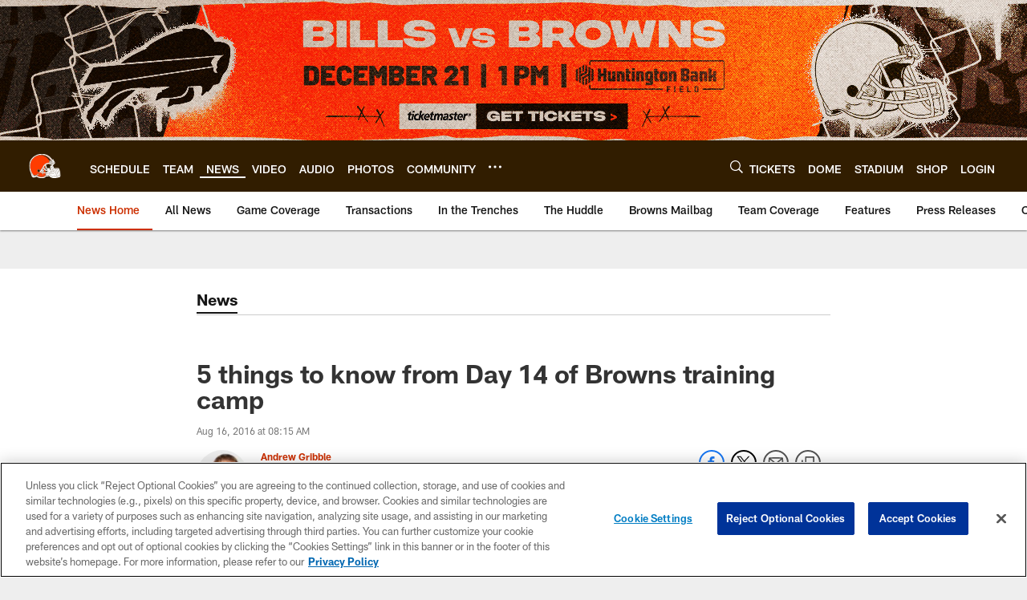

--- FILE ---
content_type: text/html; charset=utf-8
request_url: https://www.google.com/recaptcha/api2/aframe
body_size: 268
content:
<!DOCTYPE HTML><html><head><meta http-equiv="content-type" content="text/html; charset=UTF-8"></head><body><script nonce="GtcwCm2NQY55JWqHkDlF_w">/** Anti-fraud and anti-abuse applications only. See google.com/recaptcha */ try{var clients={'sodar':'https://pagead2.googlesyndication.com/pagead/sodar?'};window.addEventListener("message",function(a){try{if(a.source===window.parent){var b=JSON.parse(a.data);var c=clients[b['id']];if(c){var d=document.createElement('img');d.src=c+b['params']+'&rc='+(localStorage.getItem("rc::a")?sessionStorage.getItem("rc::b"):"");window.document.body.appendChild(d);sessionStorage.setItem("rc::e",parseInt(sessionStorage.getItem("rc::e")||0)+1);localStorage.setItem("rc::h",'1766078948116');}}}catch(b){}});window.parent.postMessage("_grecaptcha_ready", "*");}catch(b){}</script></body></html>

--- FILE ---
content_type: text/javascript; charset=utf-8
request_url: https://auth-id.clevelandbrowns.com/accounts.webSdkBootstrap?apiKey=4_htmGTM115ImsIMLxs7fvrQ&pageURL=https%3A%2F%2Fwww.clevelandbrowns.com%2Fnews%2F5-things-to-know-from-day-14-of-browns-training-camp-17502826&sdk=js_latest&sdkBuild=18148&format=json
body_size: 432
content:
{
  "callId": "019b32820c0e7c858fede6171ea2dd16",
  "errorCode": 0,
  "apiVersion": 2,
  "statusCode": 200,
  "statusReason": "OK",
  "time": "2025-12-18T17:29:02.241Z",
  "hasGmid": "ver4"
}